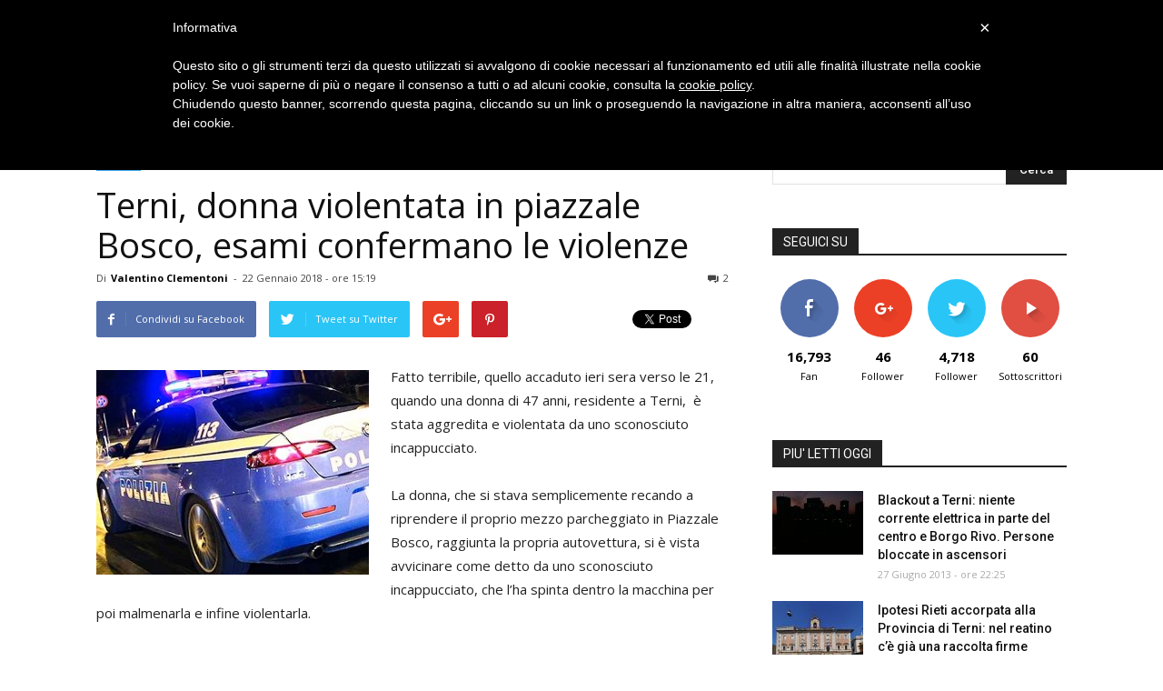

--- FILE ---
content_type: text/html; charset=UTF-8
request_url: https://ternioggi.it/terni-donna-violentata-in-piazzale-bosco-esami-confermano-le-violenze
body_size: 20169
content:
<!doctype html >
<!--[if IE 8]>    <html class="ie8" lang="en"> <![endif]-->
<!--[if IE 9]>    <html class="ie9" lang="en"> <![endif]-->
<!--[if gt IE 8]><!--> <html lang="it-IT" prefix="og: http://ogp.me/ns#"> <!--<![endif]-->
<head>
    <title>Terni, donna violentata in piazzale Bosco, esami confermano le violenze</title>
    <meta charset="UTF-8" />
    <meta name="viewport" content="width=device-width, initial-scale=1.0">
    <link rel="pingback" href="https://ternioggi.it/xmlrpc.php" />
    <!--IUB-COOKIE-SKIP-START--><script type="text/javascript">
	var _iub = _iub || [];
	_iub.csConfiguration = {
		cookiePolicyId: 601124
	};
	(function (w, d) {
		var loader = function () { var s = d.createElement("script"), tag = d.getElementsByTagName("script")[0]; s.src = "//cdn.iubenda.com/cookie_solution/iubenda_cs.js"; tag.parentNode.insertBefore(s, tag); };
		if (w.addEventListener) { w.addEventListener("load", loader, false); } else if (w.attachEvent) { w.attachEvent("onload", loader); } else { w.onload = loader; }
	})(window, document);
</script>

			<script>
				var iCallback = function() {};
				var _iub = _iub || {};

				if ( typeof _iub.csConfiguration != 'undefined' ) {
					if ( 'callback' in _iub.csConfiguration ) {
						if ( 'onConsentGiven' in _iub.csConfiguration.callback )
							iCallback = _iub.csConfiguration.callback.onConsentGiven;

						_iub.csConfiguration.callback.onConsentGiven = function() {
							iCallback();

							/* separator */
							jQuery('noscript._no_script_iub').each(function (a, b) { var el = jQuery(b); el.after(el.html()); });
						}
					}
				}
			</script><!--IUB-COOKIE-SKIP-END--><meta name='robots' content='max-image-preview:large' />
<meta property="og:image" content="https://ternioggi.it/wp-content/uploads/2016/04/polizia-volante-1.jpg" /><link rel="icon" type="image/png" href="https://ternioggi.it/wp-content/uploads/2017/09/profilo-ternioggi-300x300.png">    <script src="https://cdn.onesignal.com/sdks/OneSignalSDK.js" async></script>    <script>

      var OneSignal = OneSignal || [];

      OneSignal.push( function() {
        OneSignal.SERVICE_WORKER_UPDATER_PATH = "OneSignalSDKUpdaterWorker.js.php";
        OneSignal.SERVICE_WORKER_PATH = "OneSignalSDKWorker.js.php";
        OneSignal.SERVICE_WORKER_PARAM = { scope: '/' };

        OneSignal.setDefaultNotificationUrl("https://ternioggi.it");
        var oneSignal_options = {};

        oneSignal_options['wordpress'] = true;
oneSignal_options['appId'] = '024b6922-0535-47e8-80f3-e6308bc82f1a';
oneSignal_options['autoRegister'] = true;
oneSignal_options['welcomeNotification'] = { };
oneSignal_options['welcomeNotification']['title'] = "";
oneSignal_options['welcomeNotification']['message'] = "Ti sei iscritto alle notifiche";
oneSignal_options['subdomainName'] = "https://ternioggi.onesignal.com";
oneSignal_options['safari_web_id'] = "web.onesignal.auto.0d033746-9b8a-4e2f-a0e7-88cee0acb9dd";
oneSignal_options['promptOptions'] = { };
oneSignal_options['promptOptions']['actionMessage'] = 'Iscriviti per ricevere in tempo reale le notifiche delle notizie più importanti';
oneSignal_options['promptOptions']['exampleNotificationTitleDesktop'] = 'Ricevi le notifiche delle news più importanti';
oneSignal_options['promptOptions']['exampleNotificationMessageDesktop'] = 'Iscriviti per ricevere in tempo reale le notifiche delle notizie più importanti';
oneSignal_options['promptOptions']['exampleNotificationTitleMobile'] = 'Iscriviti per ricevere in tempo reale le notifiche delle notizie più importanti';
oneSignal_options['promptOptions']['exampleNotificationMessageMobile'] = 'Ricevi le notifiche delle news più importanti';
oneSignal_options['promptOptions']['exampleNotificationCaption'] = 'Potrai cancellarti in ogni momento';
oneSignal_options['promptOptions']['acceptButtonText'] = 'CONTINUA';
oneSignal_options['promptOptions']['cancelButtonText'] = 'NO GRAZIE';
oneSignal_options['promptOptions']['showCredit'] = false;
oneSignal_options['notifyButton'] = { };
oneSignal_options['notifyButton']['enable'] = true;
oneSignal_options['notifyButton']['position'] = 'bottom-right';
oneSignal_options['notifyButton']['theme'] = 'default';
oneSignal_options['notifyButton']['size'] = 'large';
oneSignal_options['notifyButton']['prenotify'] = true;
oneSignal_options['notifyButton']['displayPredicate'] = function() {
              return OneSignal.isPushNotificationsEnabled()
                      .then(function(isPushEnabled) {
                          return !isPushEnabled;
                      });
            };
oneSignal_options['notifyButton']['showCredit'] = false;
oneSignal_options['notifyButton']['text'] = {};
oneSignal_options['notifyButton']['text']['message.prenotify'] = 'Iscriviti per ricevere in tempo reale le notifiche delle notizie più importanti';
oneSignal_options['notifyButton']['text']['tip.state.unsubscribed'] = 'Iscriviti alle notifiche';
oneSignal_options['notifyButton']['text']['tip.state.subscribed'] = 'Ti sei iscritto alle notifiche';
oneSignal_options['notifyButton']['text']['tip.state.blocked'] = 'Il tuo browser blocca le notifiche';
oneSignal_options['notifyButton']['text']['message.action.subscribed'] = 'Grazie per l&#039;iscrizione';
oneSignal_options['notifyButton']['text']['message.action.resubscribed'] = 'Ti sei reiscritto alle notifiche';
oneSignal_options['notifyButton']['text']['message.action.unsubscribed'] = 'Ti sei cancellato, non riceverai più notifiche';
oneSignal_options['notifyButton']['text']['dialog.main.title'] = 'Gestisci notifiche';
oneSignal_options['notifyButton']['text']['dialog.main.button.subscribe'] = 'ISCRIVITI';
oneSignal_options['notifyButton']['text']['dialog.main.button.unsubscribe'] = 'CANCELLATI';
oneSignal_options['notifyButton']['text']['dialog.blocked.title'] = 'Sblocca le notifiche';
oneSignal_options['notifyButton']['text']['dialog.blocked.message'] = 'Segui queste istruzioni per consentire l&#039;iscrizione alle notifiche';

        OneSignal.init(oneSignal_options);
      });

      function documentInitOneSignal() {
        var oneSignal_elements = document.getElementsByClassName("OneSignal-prompt");

        var oneSignalLinkClickHandler = function(event) { OneSignal.push(['registerForPushNotifications']); event.preventDefault(); };        for(var i = 0; i < oneSignal_elements.length; i++)
          oneSignal_elements[i].addEventListener('click', oneSignalLinkClickHandler, false);
      }

      if (document.readyState === 'complete') {
           documentInitOneSignal();
      }
      else {
           window.addEventListener("load", function(event){
               documentInitOneSignal();
          });
      }
    </script>


<!-- This site is optimized with the Yoast SEO plugin v3.3.2 - https://yoast.com/wordpress/plugins/seo/ -->
<meta name="description" content="Fatto terribile, quello accaduto ieri sera verso le 21, quando una donna di 47 anni, residente a Terni,  è stata aggredita e violentata da uno sconosciuto"/>
<meta name="robots" content="noodp"/>
<link rel="canonical" href="https://ternioggi.it/terni-donna-violentata-in-piazzale-bosco-esami-confermano-le-violenze" />
<meta property="og:locale" content="it_IT" />
<meta property="og:type" content="article" />
<meta property="og:title" content="Terni, donna violentata in piazzale Bosco, esami confermano le violenze" />
<meta property="og:description" content="Fatto terribile, quello accaduto ieri sera verso le 21, quando una donna di 47 anni, residente a Terni,  è stata aggredita e violentata da uno sconosciuto" />
<meta property="og:url" content="https://ternioggi.it/terni-donna-violentata-in-piazzale-bosco-esami-confermano-le-violenze" />
<meta property="og:site_name" content="Terni Oggi" />
<meta property="article:publisher" content="https://www.facebook.com/pages/Terni-Oggi/344417062243612" />
<meta property="article:section" content="Cronaca" />
<meta property="article:published_time" content="2018-01-22T15:19:36+01:00" />
<meta property="og:image" content="https://ternioggi.it/wp-content/uploads/2016/04/polizia-volante-1.jpg" />
<meta property="og:image:width" content="600" />
<meta property="og:image:height" content="449" />
<meta name="twitter:card" content="summary" />
<meta name="twitter:description" content="Fatto terribile, quello accaduto ieri sera verso le 21, quando una donna di 47 anni, residente a Terni,  è stata aggredita e violentata da uno sconosciuto" />
<meta name="twitter:title" content="Terni, donna violentata in piazzale Bosco, esami confermano le violenze" />
<meta name="twitter:site" content="@Terni_Oggi" />
<meta name="twitter:image" content="https://ternioggi.it/wp-content/uploads/2016/04/polizia-volante-1.jpg" />
<meta name="twitter:creator" content="@Terni_Oggi" />
<!-- / Yoast SEO plugin. -->

<link rel='dns-prefetch' href='//ajax.googleapis.com' />
<link rel='dns-prefetch' href='//s0.wp.com' />
<link rel='dns-prefetch' href='//fonts.googleapis.com' />
<link rel='dns-prefetch' href='//s.w.org' />
<link rel="alternate" type="application/rss+xml" title="Terni Oggi &raquo; Feed" href="https://ternioggi.it/feed" />
<link rel="alternate" type="application/rss+xml" title="Terni Oggi &raquo; Feed dei commenti" href="https://ternioggi.it/comments/feed" />
<link rel="alternate" type="application/rss+xml" title="Terni Oggi &raquo; Terni, donna violentata in piazzale Bosco, esami confermano le violenze Feed dei commenti" href="https://ternioggi.it/terni-donna-violentata-in-piazzale-bosco-esami-confermano-le-violenze/feed" />
<script type="text/javascript">
window._wpemojiSettings = {"baseUrl":"https:\/\/s.w.org\/images\/core\/emoji\/13.1.0\/72x72\/","ext":".png","svgUrl":"https:\/\/s.w.org\/images\/core\/emoji\/13.1.0\/svg\/","svgExt":".svg","source":{"concatemoji":"https:\/\/ternioggi.it\/wp-includes\/js\/wp-emoji-release.min.js?ver=5.9.12"}};
/*! This file is auto-generated */
!function(e,a,t){var n,r,o,i=a.createElement("canvas"),p=i.getContext&&i.getContext("2d");function s(e,t){var a=String.fromCharCode;p.clearRect(0,0,i.width,i.height),p.fillText(a.apply(this,e),0,0);e=i.toDataURL();return p.clearRect(0,0,i.width,i.height),p.fillText(a.apply(this,t),0,0),e===i.toDataURL()}function c(e){var t=a.createElement("script");t.src=e,t.defer=t.type="text/javascript",a.getElementsByTagName("head")[0].appendChild(t)}for(o=Array("flag","emoji"),t.supports={everything:!0,everythingExceptFlag:!0},r=0;r<o.length;r++)t.supports[o[r]]=function(e){if(!p||!p.fillText)return!1;switch(p.textBaseline="top",p.font="600 32px Arial",e){case"flag":return s([127987,65039,8205,9895,65039],[127987,65039,8203,9895,65039])?!1:!s([55356,56826,55356,56819],[55356,56826,8203,55356,56819])&&!s([55356,57332,56128,56423,56128,56418,56128,56421,56128,56430,56128,56423,56128,56447],[55356,57332,8203,56128,56423,8203,56128,56418,8203,56128,56421,8203,56128,56430,8203,56128,56423,8203,56128,56447]);case"emoji":return!s([10084,65039,8205,55357,56613],[10084,65039,8203,55357,56613])}return!1}(o[r]),t.supports.everything=t.supports.everything&&t.supports[o[r]],"flag"!==o[r]&&(t.supports.everythingExceptFlag=t.supports.everythingExceptFlag&&t.supports[o[r]]);t.supports.everythingExceptFlag=t.supports.everythingExceptFlag&&!t.supports.flag,t.DOMReady=!1,t.readyCallback=function(){t.DOMReady=!0},t.supports.everything||(n=function(){t.readyCallback()},a.addEventListener?(a.addEventListener("DOMContentLoaded",n,!1),e.addEventListener("load",n,!1)):(e.attachEvent("onload",n),a.attachEvent("onreadystatechange",function(){"complete"===a.readyState&&t.readyCallback()})),(n=t.source||{}).concatemoji?c(n.concatemoji):n.wpemoji&&n.twemoji&&(c(n.twemoji),c(n.wpemoji)))}(window,document,window._wpemojiSettings);
</script>
<style type="text/css">
img.wp-smiley,
img.emoji {
	display: inline !important;
	border: none !important;
	box-shadow: none !important;
	height: 1em !important;
	width: 1em !important;
	margin: 0 0.07em !important;
	vertical-align: -0.1em !important;
	background: none !important;
	padding: 0 !important;
}
</style>
	<link rel='stylesheet' id='wp-block-library-css'  href='https://ternioggi.it/wp-includes/css/dist/block-library/style.min.css?ver=5.9.12' type='text/css' media='all' />
<style id='global-styles-inline-css' type='text/css'>
body{--wp--preset--color--black: #000000;--wp--preset--color--cyan-bluish-gray: #abb8c3;--wp--preset--color--white: #ffffff;--wp--preset--color--pale-pink: #f78da7;--wp--preset--color--vivid-red: #cf2e2e;--wp--preset--color--luminous-vivid-orange: #ff6900;--wp--preset--color--luminous-vivid-amber: #fcb900;--wp--preset--color--light-green-cyan: #7bdcb5;--wp--preset--color--vivid-green-cyan: #00d084;--wp--preset--color--pale-cyan-blue: #8ed1fc;--wp--preset--color--vivid-cyan-blue: #0693e3;--wp--preset--color--vivid-purple: #9b51e0;--wp--preset--gradient--vivid-cyan-blue-to-vivid-purple: linear-gradient(135deg,rgba(6,147,227,1) 0%,rgb(155,81,224) 100%);--wp--preset--gradient--light-green-cyan-to-vivid-green-cyan: linear-gradient(135deg,rgb(122,220,180) 0%,rgb(0,208,130) 100%);--wp--preset--gradient--luminous-vivid-amber-to-luminous-vivid-orange: linear-gradient(135deg,rgba(252,185,0,1) 0%,rgba(255,105,0,1) 100%);--wp--preset--gradient--luminous-vivid-orange-to-vivid-red: linear-gradient(135deg,rgba(255,105,0,1) 0%,rgb(207,46,46) 100%);--wp--preset--gradient--very-light-gray-to-cyan-bluish-gray: linear-gradient(135deg,rgb(238,238,238) 0%,rgb(169,184,195) 100%);--wp--preset--gradient--cool-to-warm-spectrum: linear-gradient(135deg,rgb(74,234,220) 0%,rgb(151,120,209) 20%,rgb(207,42,186) 40%,rgb(238,44,130) 60%,rgb(251,105,98) 80%,rgb(254,248,76) 100%);--wp--preset--gradient--blush-light-purple: linear-gradient(135deg,rgb(255,206,236) 0%,rgb(152,150,240) 100%);--wp--preset--gradient--blush-bordeaux: linear-gradient(135deg,rgb(254,205,165) 0%,rgb(254,45,45) 50%,rgb(107,0,62) 100%);--wp--preset--gradient--luminous-dusk: linear-gradient(135deg,rgb(255,203,112) 0%,rgb(199,81,192) 50%,rgb(65,88,208) 100%);--wp--preset--gradient--pale-ocean: linear-gradient(135deg,rgb(255,245,203) 0%,rgb(182,227,212) 50%,rgb(51,167,181) 100%);--wp--preset--gradient--electric-grass: linear-gradient(135deg,rgb(202,248,128) 0%,rgb(113,206,126) 100%);--wp--preset--gradient--midnight: linear-gradient(135deg,rgb(2,3,129) 0%,rgb(40,116,252) 100%);--wp--preset--duotone--dark-grayscale: url('#wp-duotone-dark-grayscale');--wp--preset--duotone--grayscale: url('#wp-duotone-grayscale');--wp--preset--duotone--purple-yellow: url('#wp-duotone-purple-yellow');--wp--preset--duotone--blue-red: url('#wp-duotone-blue-red');--wp--preset--duotone--midnight: url('#wp-duotone-midnight');--wp--preset--duotone--magenta-yellow: url('#wp-duotone-magenta-yellow');--wp--preset--duotone--purple-green: url('#wp-duotone-purple-green');--wp--preset--duotone--blue-orange: url('#wp-duotone-blue-orange');--wp--preset--font-size--small: 13px;--wp--preset--font-size--medium: 20px;--wp--preset--font-size--large: 36px;--wp--preset--font-size--x-large: 42px;}.has-black-color{color: var(--wp--preset--color--black) !important;}.has-cyan-bluish-gray-color{color: var(--wp--preset--color--cyan-bluish-gray) !important;}.has-white-color{color: var(--wp--preset--color--white) !important;}.has-pale-pink-color{color: var(--wp--preset--color--pale-pink) !important;}.has-vivid-red-color{color: var(--wp--preset--color--vivid-red) !important;}.has-luminous-vivid-orange-color{color: var(--wp--preset--color--luminous-vivid-orange) !important;}.has-luminous-vivid-amber-color{color: var(--wp--preset--color--luminous-vivid-amber) !important;}.has-light-green-cyan-color{color: var(--wp--preset--color--light-green-cyan) !important;}.has-vivid-green-cyan-color{color: var(--wp--preset--color--vivid-green-cyan) !important;}.has-pale-cyan-blue-color{color: var(--wp--preset--color--pale-cyan-blue) !important;}.has-vivid-cyan-blue-color{color: var(--wp--preset--color--vivid-cyan-blue) !important;}.has-vivid-purple-color{color: var(--wp--preset--color--vivid-purple) !important;}.has-black-background-color{background-color: var(--wp--preset--color--black) !important;}.has-cyan-bluish-gray-background-color{background-color: var(--wp--preset--color--cyan-bluish-gray) !important;}.has-white-background-color{background-color: var(--wp--preset--color--white) !important;}.has-pale-pink-background-color{background-color: var(--wp--preset--color--pale-pink) !important;}.has-vivid-red-background-color{background-color: var(--wp--preset--color--vivid-red) !important;}.has-luminous-vivid-orange-background-color{background-color: var(--wp--preset--color--luminous-vivid-orange) !important;}.has-luminous-vivid-amber-background-color{background-color: var(--wp--preset--color--luminous-vivid-amber) !important;}.has-light-green-cyan-background-color{background-color: var(--wp--preset--color--light-green-cyan) !important;}.has-vivid-green-cyan-background-color{background-color: var(--wp--preset--color--vivid-green-cyan) !important;}.has-pale-cyan-blue-background-color{background-color: var(--wp--preset--color--pale-cyan-blue) !important;}.has-vivid-cyan-blue-background-color{background-color: var(--wp--preset--color--vivid-cyan-blue) !important;}.has-vivid-purple-background-color{background-color: var(--wp--preset--color--vivid-purple) !important;}.has-black-border-color{border-color: var(--wp--preset--color--black) !important;}.has-cyan-bluish-gray-border-color{border-color: var(--wp--preset--color--cyan-bluish-gray) !important;}.has-white-border-color{border-color: var(--wp--preset--color--white) !important;}.has-pale-pink-border-color{border-color: var(--wp--preset--color--pale-pink) !important;}.has-vivid-red-border-color{border-color: var(--wp--preset--color--vivid-red) !important;}.has-luminous-vivid-orange-border-color{border-color: var(--wp--preset--color--luminous-vivid-orange) !important;}.has-luminous-vivid-amber-border-color{border-color: var(--wp--preset--color--luminous-vivid-amber) !important;}.has-light-green-cyan-border-color{border-color: var(--wp--preset--color--light-green-cyan) !important;}.has-vivid-green-cyan-border-color{border-color: var(--wp--preset--color--vivid-green-cyan) !important;}.has-pale-cyan-blue-border-color{border-color: var(--wp--preset--color--pale-cyan-blue) !important;}.has-vivid-cyan-blue-border-color{border-color: var(--wp--preset--color--vivid-cyan-blue) !important;}.has-vivid-purple-border-color{border-color: var(--wp--preset--color--vivid-purple) !important;}.has-vivid-cyan-blue-to-vivid-purple-gradient-background{background: var(--wp--preset--gradient--vivid-cyan-blue-to-vivid-purple) !important;}.has-light-green-cyan-to-vivid-green-cyan-gradient-background{background: var(--wp--preset--gradient--light-green-cyan-to-vivid-green-cyan) !important;}.has-luminous-vivid-amber-to-luminous-vivid-orange-gradient-background{background: var(--wp--preset--gradient--luminous-vivid-amber-to-luminous-vivid-orange) !important;}.has-luminous-vivid-orange-to-vivid-red-gradient-background{background: var(--wp--preset--gradient--luminous-vivid-orange-to-vivid-red) !important;}.has-very-light-gray-to-cyan-bluish-gray-gradient-background{background: var(--wp--preset--gradient--very-light-gray-to-cyan-bluish-gray) !important;}.has-cool-to-warm-spectrum-gradient-background{background: var(--wp--preset--gradient--cool-to-warm-spectrum) !important;}.has-blush-light-purple-gradient-background{background: var(--wp--preset--gradient--blush-light-purple) !important;}.has-blush-bordeaux-gradient-background{background: var(--wp--preset--gradient--blush-bordeaux) !important;}.has-luminous-dusk-gradient-background{background: var(--wp--preset--gradient--luminous-dusk) !important;}.has-pale-ocean-gradient-background{background: var(--wp--preset--gradient--pale-ocean) !important;}.has-electric-grass-gradient-background{background: var(--wp--preset--gradient--electric-grass) !important;}.has-midnight-gradient-background{background: var(--wp--preset--gradient--midnight) !important;}.has-small-font-size{font-size: var(--wp--preset--font-size--small) !important;}.has-medium-font-size{font-size: var(--wp--preset--font-size--medium) !important;}.has-large-font-size{font-size: var(--wp--preset--font-size--large) !important;}.has-x-large-font-size{font-size: var(--wp--preset--font-size--x-large) !important;}
</style>
<link rel='stylesheet' id='td_live_css_frontend-css'  href='https://ternioggi.it/wp-content/plugins/td-composer/css-live/assets/css/td_live_css_frontend.css?ver=5.9.12' type='text/css' media='all' />
<link rel='stylesheet' id='google-fonts-style-css'  href='https://fonts.googleapis.com/css?family=Open+Sans%3A300italic%2C400%2C400italic%2C600%2C600italic%2C700%7CRoboto%3A300%2C400%2C400italic%2C500%2C500italic%2C700%2C900&#038;ver=8.0' type='text/css' media='all' />
<link rel="https://api.w.org/" href="https://ternioggi.it/wp-json/" /><link rel="alternate" type="application/json" href="https://ternioggi.it/wp-json/wp/v2/posts/65681" /><link rel="EditURI" type="application/rsd+xml" title="RSD" href="https://ternioggi.it/xmlrpc.php?rsd" />
<link rel="wlwmanifest" type="application/wlwmanifest+xml" href="https://ternioggi.it/wp-includes/wlwmanifest.xml" /> 
<meta name="generator" content="WordPress 5.9.12" />
<link rel='shortlink' href='https://ternioggi.it/?p=65681' />
<link rel="alternate" type="application/json+oembed" href="https://ternioggi.it/wp-json/oembed/1.0/embed?url=https%3A%2F%2Fternioggi.it%2Fterni-donna-violentata-in-piazzale-bosco-esami-confermano-le-violenze" />
<link rel="alternate" type="text/xml+oembed" href="https://ternioggi.it/wp-json/oembed/1.0/embed?url=https%3A%2F%2Fternioggi.it%2Fterni-donna-violentata-in-piazzale-bosco-esami-confermano-le-violenze&#038;format=xml" />
<!--[if IE 9]> <script>var _gambitParallaxIE9 = true;</script> <![endif]-->        <style type="text/css" media="screen">
          div.printfriendly {
            margin: 2px 2px 2px 2px;
          }
          div.printfriendly a, div.printfriendly a:link, div.printfriendly a:visited {
            text-decoration: none;
            font-size: 16px;
            color: #55750C;
            vertical-align: bottom;
            border: none;
          }

          .printfriendly a:hover {
            cursor: pointer;
          }

          .printfriendly a img  {
            border: none;
            padding:0;
            margin-right: 6px;
            display:inline-block;
            box-shadow: none;
            -webkit-box-shadow: none;
            -moz-box-shadow: none;
          }
          .printfriendly a span{
            vertical-align: bottom;
          }
          .pf-alignleft {
            float: left;
          }
          .pf-alignright {
            float: right;
          }
          div.pf-aligncenter {
            display: block;
            margin-left: auto;
            margin-right: auto;
            text-align: center;
          }
        </style>
        <style type="text/css" media="print">
          .printfriendly {
            display: none;
          }
        </style>
<!-- Facebook Pixel Code -->
<script>
!function(f,b,e,v,n,t,s){if(f.fbq)return;n=f.fbq=function(){n.callMethod?
n.callMethod.apply(n,arguments):n.queue.push(arguments)};if(!f._fbq)f._fbq=n;
n.push=n;n.loaded=!0;n.version='2.0';n.queue=[];t=b.createElement(e);t.async=!0;
t.src=v;s=b.getElementsByTagName(e)[0];s.parentNode.insertBefore(t,s)}(window,
document,'script','https://connect.facebook.net/en_US/fbevents.js');

fbq('init', '769538399762165');
fbq('track', "PageView");</script>
<noscript><img height="1" width="1" style="display:none"
src="https://www.facebook.com/tr?id=769538399762165&ev=PageView&noscript=1"
/></noscript>
<!-- End Facebook Pixel Code -->	<style id="tdw-css-placeholder"></style>			<script>
				window.tdwGlobal = {"adminUrl":"https:\/\/ternioggi.it\/wp-admin\/","wpRestNonce":"cf1a960baf","wpRestUrl":"https:\/\/ternioggi.it\/wp-json\/","permalinkStructure":"\/%postname%"};
			</script>
			<!--[if lt IE 9]><script src="https://html5shim.googlecode.com/svn/trunk/html5.js"></script><![endif]-->
    <meta name="generator" content="Powered by Visual Composer - drag and drop page builder for WordPress."/>
<!--[if lte IE 9]><link rel="stylesheet" type="text/css" href="https://ternioggi.it/wp-content/plugins/js_composer/assets/css/vc_lte_ie9.min.css" media="screen"><![endif]--><link rel="amphtml" href="https://ternioggi.it/terni-donna-violentata-in-piazzale-bosco-esami-confermano-le-violenze/amp" />
<!-- JS generated by theme -->

<script>
    
    

	    var tdBlocksArray = []; //here we store all the items for the current page

	    //td_block class - each ajax block uses a object of this class for requests
	    function tdBlock() {
		    this.id = '';
		    this.block_type = 1; //block type id (1-234 etc)
		    this.atts = '';
		    this.td_column_number = '';
		    this.td_current_page = 1; //
		    this.post_count = 0; //from wp
		    this.found_posts = 0; //from wp
		    this.max_num_pages = 0; //from wp
		    this.td_filter_value = ''; //current live filter value
		    this.is_ajax_running = false;
		    this.td_user_action = ''; // load more or infinite loader (used by the animation)
		    this.header_color = '';
		    this.ajax_pagination_infinite_stop = ''; //show load more at page x
	    }


        // td_js_generator - mini detector
        (function(){
            var htmlTag = document.getElementsByTagName("html")[0];

            if ( navigator.userAgent.indexOf("MSIE 10.0") > -1 ) {
                htmlTag.className += ' ie10';
            }

            if ( !!navigator.userAgent.match(/Trident.*rv\:11\./) ) {
                htmlTag.className += ' ie11';
            }

            if ( /(iPad|iPhone|iPod)/g.test(navigator.userAgent) ) {
                htmlTag.className += ' td-md-is-ios';
            }

            var user_agent = navigator.userAgent.toLowerCase();
            if ( user_agent.indexOf("android") > -1 ) {
                htmlTag.className += ' td-md-is-android';
            }

            if ( -1 !== navigator.userAgent.indexOf('Mac OS X')  ) {
                htmlTag.className += ' td-md-is-os-x';
            }

            if ( /chrom(e|ium)/.test(navigator.userAgent.toLowerCase()) ) {
               htmlTag.className += ' td-md-is-chrome';
            }

            if ( -1 !== navigator.userAgent.indexOf('Firefox') ) {
                htmlTag.className += ' td-md-is-firefox';
            }

            if ( -1 !== navigator.userAgent.indexOf('Safari') && -1 === navigator.userAgent.indexOf('Chrome') ) {
                htmlTag.className += ' td-md-is-safari';
            }

            if( -1 !== navigator.userAgent.indexOf('IEMobile') ){
                htmlTag.className += ' td-md-is-iemobile';
            }

        })();




        var tdLocalCache = {};

        ( function () {
            "use strict";

            tdLocalCache = {
                data: {},
                remove: function (resource_id) {
                    delete tdLocalCache.data[resource_id];
                },
                exist: function (resource_id) {
                    return tdLocalCache.data.hasOwnProperty(resource_id) && tdLocalCache.data[resource_id] !== null;
                },
                get: function (resource_id) {
                    return tdLocalCache.data[resource_id];
                },
                set: function (resource_id, cachedData) {
                    tdLocalCache.remove(resource_id);
                    tdLocalCache.data[resource_id] = cachedData;
                }
            };
        })();

    
    
var td_viewport_interval_list=[{"limitBottom":767,"sidebarWidth":228},{"limitBottom":1018,"sidebarWidth":300},{"limitBottom":1140,"sidebarWidth":324}];
var td_animation_stack_effect="type0";
var tds_animation_stack=true;
var td_animation_stack_specific_selectors=".entry-thumb, img";
var td_animation_stack_general_selectors=".td-animation-stack img, .td-animation-stack .entry-thumb, .post img";
var tds_general_modal_image="yes";
var td_ajax_url="https:\/\/ternioggi.it\/wp-admin\/admin-ajax.php?td_theme_name=Newspaper&v=8.0";
var td_get_template_directory_uri="https:\/\/ternioggi.it\/wp-content\/themes\/Newspaper";
var tds_snap_menu="";
var tds_logo_on_sticky="";
var tds_header_style="";
var td_please_wait="Attendi...";
var td_email_user_pass_incorrect="Utente o Password errati!";
var td_email_user_incorrect="Email o Username errati!";
var td_email_incorrect="Email non corretta!";
var tds_more_articles_on_post_enable="";
var tds_more_articles_on_post_time_to_wait="3";
var tds_more_articles_on_post_pages_distance_from_top=0;
var tds_theme_color_site_wide="#4db2ec";
var tds_smart_sidebar="";
var tdThemeName="Newspaper";
var td_magnific_popup_translation_tPrev="Precedente (Freccia Sinistra)";
var td_magnific_popup_translation_tNext="Successivo (Freccia Destra)";
var td_magnific_popup_translation_tCounter="%curr% di %total%";
var td_magnific_popup_translation_ajax_tError="Non \u00e8 stato possibile caricare il contenuto da %url%";
var td_magnific_popup_translation_image_tError="Non \u00e8 stato possibile caricare l'immagine da #%curr%";
var td_ad_background_click_link="";
var td_ad_background_click_target="";
</script>

<style>body {visibility:hidden;}</style><script type="text/javascript">
	var _iub = _iub || [];
	_iub.csConfiguration = {
		cookiePolicyId: 601124
	};
	(function (w, d) {
		var loader = function () { var s = d.createElement("script"), tag = d.getElementsByTagName("script")[0]; s.src = "//cdn.iubenda.com/cookie_solution/iubenda_cs.js"; tag.parentNode.insertBefore(s, tag); };
		if (w.addEventListener) { w.addEventListener("load", loader, false); } else if (w.attachEvent) { w.attachEvent("onload", loader); } else { w.onload = loader; }
	})(window, document);
</script>


<script type="text/javascript">

  var _gaq = _gaq || [];
  _gaq.push(['_setAccount', 'UA-18994601-2']);
  _gaq.push (['_gat._anonymizeIp']);
  _gaq.push(['_trackPageview']);

  (function() {
    var ga = document.createElement('script'); ga.type = 'text/javascript'; ga.async = true;
    ga.src = ('https:' == document.location.protocol ? 'https://ssl' : 'http://www') + '.google-analytics.com/ga.js';
    var s = document.getElementsByTagName('script')[0]; s.parentNode.insertBefore(ga, s);
  })();

</script>



<script async src="//pagead2.googlesyndication.com/pagead/js/adsbygoogle.js"></script>
<script>
  (adsbygoogle = window.adsbygoogle || []).push({
    google_ad_client: "ca-pub-2521684809666280",
    enable_page_level_ads: true
  });
</script><noscript><style type="text/css"> .wpb_animate_when_almost_visible { opacity: 1; }</style></noscript></head>

<body class="post-template-default single single-post postid-65681 single-format-standard terni-donna-violentata-in-piazzale-bosco-esami-confermano-le-violenze global-block-template-1 single_template_1 wpb-js-composer js-comp-ver-5.1.1 vc_responsive td-animation-stack-type0 td-full-layout" itemscope="itemscope" itemtype="https://schema.org/WebPage">

        <div class="td-scroll-up"><i class="td-icon-menu-up"></i></div>
    
    <div class="td-menu-background"></div>
<div id="td-mobile-nav">
    <div class="td-mobile-container">
        <!-- mobile menu top section -->
        <div class="td-menu-socials-wrap">
            <!-- socials -->
            <div class="td-menu-socials">
                
        <span class="td-social-icon-wrap">
            <a target="_blank" href="pages/Terni-Oggi/344417062243612" title="Facebook">
                <i class="td-icon-font td-icon-facebook"></i>
            </a>
        </span>
        <span class="td-social-icon-wrap">
            <a target="_blank" href="+TernioggiIt" title="Google+">
                <i class="td-icon-font td-icon-googleplus"></i>
            </a>
        </span>
        <span class="td-social-icon-wrap">
            <a target="_blank" href="https://ternioggi.it//feed/rss" title="RSS">
                <i class="td-icon-font td-icon-rss"></i>
            </a>
        </span>
        <span class="td-social-icon-wrap">
            <a target="_blank" href="Terni_Oggi" title="Twitter">
                <i class="td-icon-font td-icon-twitter"></i>
            </a>
        </span>
        <span class="td-social-icon-wrap">
            <a target="_blank" href="TerniOggiIT" title="Youtube">
                <i class="td-icon-font td-icon-youtube"></i>
            </a>
        </span>            </div>
            <!-- close button -->
            <div class="td-mobile-close">
                <a href="#"><i class="td-icon-close-mobile"></i></a>
            </div>
        </div>

        <!-- login section -->
        
        <!-- menu section -->
        <div class="td-mobile-content">
            <ul class=""><li class="menu-item-first"><a href="https://ternioggi.it/wp-admin/nav-menus.php">Click here - to use the wp menu builder</a></li></ul>        </div>
    </div>

    <!-- register/login section -->
    </div>    <div class="td-search-background"></div>
<div class="td-search-wrap-mob">
	<div class="td-drop-down-search" aria-labelledby="td-header-search-button">
		<form method="get" class="td-search-form" action="https://ternioggi.it/">
			<!-- close button -->
			<div class="td-search-close">
				<a href="#"><i class="td-icon-close-mobile"></i></a>
			</div>
			<div role="search" class="td-search-input">
				<span>Cerca</span>
				<input id="td-header-search-mob" type="text" value="" name="s" autocomplete="off" />
			</div>
		</form>
		<div id="td-aj-search-mob"></div>
	</div>
</div>    
    
    <div id="td-outer-wrap" class="td-theme-wrap">
    
        <!--
Header style 1
-->
<div class="td-header-wrap td-header-style-1">

    <div class="td-header-top-menu-full td-container-wrap ">
        <div class="td-container td-header-row td-header-top-menu">
            <!-- LOGIN MODAL -->
        </div>
    </div>

    <div class="td-banner-wrap-full td-logo-wrap-full td-container-wrap ">
        <div class="td-container td-header-row td-header-header">
            <div class="td-header-sp-logo">
                        <a class="td-main-logo" href="https://ternioggi.it/">
            <img class="td-retina-data" data-retina="https://ternioggi.it/wp-content/uploads/2017/09/logo-ternioggi.png" src="https://ternioggi.it/wp-content/uploads/2017/09/logo-ternioggi.png" alt="Terni Oggi"/>
            <span class="td-visual-hidden">Terni Oggi</span>
        </a>
                </div>
            <div class="td-header-sp-recs">
                <div class="td-header-rec-wrap">
    
 <!-- A generated by theme --> 

<script async src="//pagead2.googlesyndication.com/pagead/js/adsbygoogle.js"></script><div class="td-g-rec td-g-rec-id-header  ">
<script type="text/javascript">
var td_screen_width = window.innerWidth;

                    if ( td_screen_width >= 1140 ) {
                        /* large monitors */
                        document.write('<ins class="adsbygoogle" style="display:inline-block;width:728px;height:90px" data-ad-client="ca-pub-2513583635864315" data-ad-slot="5563403203"></ins>');
                        (adsbygoogle = window.adsbygoogle || []).push({});
                    }
            
	                    if ( td_screen_width >= 1019  && td_screen_width < 1140 ) {
	                        /* landscape tablets */
                        document.write('<ins class="adsbygoogle" style="display:inline-block;width:468px;height:60px" data-ad-client="ca-pub-2513583635864315" data-ad-slot="5563403203"></ins>');
	                        (adsbygoogle = window.adsbygoogle || []).push({});
	                    }
	                
                    if ( td_screen_width >= 768  && td_screen_width < 1019 ) {
                        /* portrait tablets */
                        document.write('<ins class="adsbygoogle" style="display:inline-block;width:468px;height:60px" data-ad-client="ca-pub-2513583635864315" data-ad-slot="5563403203"></ins>');
                        (adsbygoogle = window.adsbygoogle || []).push({});
                    }
                
                    if ( td_screen_width < 768 ) {
                        /* Phones */
                        document.write('<ins class="adsbygoogle" style="display:inline-block;width:320px;height:50px" data-ad-client="ca-pub-2513583635864315" data-ad-slot="5563403203"></ins>');
                        (adsbygoogle = window.adsbygoogle || []).push({});
                    }
                </script>
</div>

 <!-- end A --> 


</div>            </div>
        </div>
    </div>

    <div class="td-header-menu-wrap-full td-container-wrap ">
        <div class="td-header-menu-wrap td-header-gradient">
            <div class="td-container td-header-row td-header-main-menu">
                <div id="td-header-menu" role="navigation">
    <div id="td-top-mobile-toggle"><a href="#"><i class="td-icon-font td-icon-mobile"></i></a></div>
    <div class="td-main-menu-logo td-logo-in-header">
        		<a class="td-mobile-logo td-sticky-disable" href="https://ternioggi.it/">
			<img class="td-retina-data" data-retina="https://ternioggi.it/wp-content/uploads/2017/09/logo-ternioggi.png" src="https://ternioggi.it/wp-content/uploads/2017/09/logo-ternioggi.png" alt="Terni Oggi"/>
		</a>
			<a class="td-header-logo td-sticky-disable" href="https://ternioggi.it/">
			<img class="td-retina-data" data-retina="https://ternioggi.it/wp-content/uploads/2017/09/logo-ternioggi.png" src="https://ternioggi.it/wp-content/uploads/2017/09/logo-ternioggi.png" alt="Terni Oggi"/>
		</a>
	    </div>
    <ul class="sf-menu"><li class="menu-item-first"><a href="https://ternioggi.it/wp-admin/nav-menus.php?action=locations">Click here - to select or create a menu</a></li></ul></div>


<div class="td-search-wrapper">
    <div id="td-top-search">
        <!-- Search -->
        <div class="header-search-wrap">
            <div class="dropdown header-search">
                <a id="td-header-search-button" href="#" role="button" class="dropdown-toggle " data-toggle="dropdown"><i class="td-icon-search"></i></a>
                <a id="td-header-search-button-mob" href="#" role="button" class="dropdown-toggle " data-toggle="dropdown"><i class="td-icon-search"></i></a>
            </div>
        </div>
    </div>
</div>

<div class="header-search-wrap">
	<div class="dropdown header-search">
		<div class="td-drop-down-search" aria-labelledby="td-header-search-button">
			<form method="get" class="td-search-form" action="https://ternioggi.it/">
				<div role="search" class="td-head-form-search-wrap">
					<input id="td-header-search" type="text" value="" name="s" autocomplete="off" /><input class="wpb_button wpb_btn-inverse btn" type="submit" id="td-header-search-top" value="Cerca" />
				</div>
			</form>
			<div id="td-aj-search"></div>
		</div>
	</div>
</div>            </div>
        </div>
    </div>

</div><div class="td-main-content-wrap td-container-wrap">

    <div class="td-container td-post-template-1 ">
        <div class="td-crumb-container"></div>
        <div class="td-pb-row">
                                    <div class="td-pb-span8 td-main-content" role="main">
                            <div class="td-ss-main-content">
                                

    <article id="post-65681" class="post-65681 post type-post status-publish format-standard has-post-thumbnail hentry category-cronaca" itemscope itemtype="https://schema.org/Article">
        <div class="td-post-header">

            <ul class="td-category"><li class="entry-category"><a  style="background-color:#3baaf7; color:#fff; border-color:#3baaf7;" href="https://ternioggi.it/category/cronaca">Cronaca</a></li></ul>
            <header class="td-post-title">
                <h1 class="entry-title">Terni, donna violentata in piazzale Bosco, esami confermano le violenze</h1>

                

                <div class="td-module-meta-info">
                    <div class="td-post-author-name"><div class="td-author-by">Di</div> <a href="https://ternioggi.it/author/valentino">Valentino Clementoni</a><div class="td-author-line"> - </div> </div>                    <span class="td-post-date"><time class="entry-date updated td-module-date" datetime="2018-01-22T15:19:36+00:00" >22 Gennaio 2018 - ore 15:19</time></span>                    <div class="td-post-comments"><a href="https://ternioggi.it/terni-donna-violentata-in-piazzale-bosco-esami-confermano-le-violenze#comments"><i class="td-icon-comments"></i>2</a></div>                                    </div>

            </header>


        </div>

        <div class="td-post-sharing td-post-sharing-top td-with-like">
				<div class="td-default-sharing">
		            <a class="td-social-sharing-buttons td-social-facebook" href="https://www.facebook.com/sharer.php?u=https%3A%2F%2Fternioggi.it%2Fterni-donna-violentata-in-piazzale-bosco-esami-confermano-le-violenze" onclick="window.open(this.href, 'mywin','left=50,top=50,width=600,height=350,toolbar=0'); return false;"><i class="td-icon-facebook"></i><div class="td-social-but-text">Condividi su Facebook</div></a>
		            <a class="td-social-sharing-buttons td-social-twitter" href="https://twitter.com/intent/tweet?text=Terni%2C+donna+violentata+in+piazzale+Bosco%2C+esami+confermano+le+violenze&url=https%3A%2F%2Fternioggi.it%2Fterni-donna-violentata-in-piazzale-bosco-esami-confermano-le-violenze&via=Terni+Oggi"  ><i class="td-icon-twitter"></i><div class="td-social-but-text">Tweet su Twitter</div></a>
		            <a class="td-social-sharing-buttons td-social-google" href="https://plus.google.com/share?url=https://ternioggi.it/terni-donna-violentata-in-piazzale-bosco-esami-confermano-le-violenze" onclick="window.open(this.href, 'mywin','left=50,top=50,width=600,height=350,toolbar=0'); return false;"><i class="td-icon-googleplus"></i></a>
		            <a class="td-social-sharing-buttons td-social-pinterest" href="https://pinterest.com/pin/create/button/?url=https://ternioggi.it/terni-donna-violentata-in-piazzale-bosco-esami-confermano-le-violenze&amp;media=https://ternioggi.it/wp-content/uploads/2016/04/polizia-volante-1.jpg&description=Terni%2C+donna+violentata+in+piazzale+Bosco%2C+esami+confermano+le+violenze" onclick="window.open(this.href, 'mywin','left=50,top=50,width=600,height=350,toolbar=0'); return false;"><i class="td-icon-pinterest"></i></a>
		            <a class="td-social-sharing-buttons td-social-whatsapp" href="whatsapp://send?text=Terni%2C+donna+violentata+in+piazzale+Bosco%2C+esami+confermano+le+violenze%20-%20https%3A%2F%2Fternioggi.it%2Fterni-donna-violentata-in-piazzale-bosco-esami-confermano-le-violenze" ><i class="td-icon-whatsapp"></i></a>
	            </div><div class="td-classic-sharing"><ul><li class="td-classic-facebook"><iframe frameBorder="0" src="https://www.facebook.com/plugins/like.php?href=https://ternioggi.it/terni-donna-violentata-in-piazzale-bosco-esami-confermano-le-violenze&amp;layout=button_count&amp;show_faces=false&amp;width=105&amp;action=like&amp;colorscheme=light&amp;height=21" style="border:none; overflow:hidden; width:105px; height:21px; background-color:transparent;"></iframe></li><li class="td-classic-twitter"><a href="https://twitter.com/share" class="twitter-share-button" data-url="https://ternioggi.it/terni-donna-violentata-in-piazzale-bosco-esami-confermano-le-violenze" data-text="Terni, donna violentata in piazzale Bosco, esami confermano le violenze" data-via="" data-lang="en">tweet</a> <script>!function(d,s,id){var js,fjs=d.getElementsByTagName(s)[0];if(!d.getElementById(id)){js=d.createElement(s);js.id=id;js.src="//platform.twitter.com/widgets.js";fjs.parentNode.insertBefore(js,fjs);}}(document,"script","twitter-wjs");</script></li></ul></div></div>

        <div class="td-post-content">
            <div class="td-featured-image-rec">

                        </div>

            <p>Fatto terribile,<a href="https://ternioggi.it/wp-content/uploads/2016/04/polizia-volante-1.jpg"><img class="alignleft size-medium wp-image-55688" src="https://ternioggi.it/wp-content/uploads/2016/04/polizia-volante-1-300x225.jpg" alt="" width="300" height="225" srcset="https://ternioggi.it/wp-content/uploads/2016/04/polizia-volante-1-300x225.jpg 300w, https://ternioggi.it/wp-content/uploads/2016/04/polizia-volante-1-80x60.jpg 80w, https://ternioggi.it/wp-content/uploads/2016/04/polizia-volante-1-265x198.jpg 265w, https://ternioggi.it/wp-content/uploads/2016/04/polizia-volante-1-561x420.jpg 561w, https://ternioggi.it/wp-content/uploads/2016/04/polizia-volante-1.jpg 600w" sizes="(max-width: 300px) 100vw, 300px" /></a> quello accaduto ieri sera verso le 21, quando una donna di 47 anni, residente a Terni,  è stata aggredita e violentata da uno sconosciuto incappucciato.</p>
<p>La donna, che si stava semplicemente recando a riprendere il proprio mezzo parcheggiato in Piazzale Bosco, raggiunta la propria autovettura, si è vista avvicinare come detto da uno sconosciuto incappucciato, che l&#8217;ha spinta dentro la macchina per poi malmenarla e infine violentarla.</p>
<p>E&#8217; stata poi la stessa donna ad avvisare immediatamente il 118. Dopo essere stata soccorsa sul posto è stata trasportarla al pronto soccorso dell&#8217;ospedale Santa Maria di Terni, dove sono state svolte tutte le cure e gli esami del caso.</p>
<p>Esami che sono già in mano alle forze dell&#8217;ordine, che da subito dopo l&#8217;accaduto sono alla ricerca dello criminale, definito dalla donna stessa come un giovane dalla carnagione olivastra.</p>
<p>Attualmente la donna è stata dimessa, dopo che i sopraccitati esami, hanno confermato le violenze subite dalla donna, mentre del caso si stanno occupando i membri della squadra mobile, della volante, e della scientifica della polizia di stato.</p>
<div class="printfriendly pf-alignright"><a href="http://www.printfriendly.com/print?headerImageUrl=&amp;headerTagline=&amp;pfCustomCSS=&amp;imageDisplayStyle=right&amp;disableClickToDel=0&amp;disablePDF=0&amp;disablePrint=0&amp;disableEmail=0&amp;hideImages=0&amp;url=https%3A%2F%2Fternioggi.it%2Fterni-donna-violentata-in-piazzale-bosco-esami-confermano-le-violenze&amp;source=wp" rel="nofollow"  class="noslimstat"><span class="printfriendly-text2">Stampa</span></a></div>
 <!-- A generated by theme --> 

<script async src="//pagead2.googlesyndication.com/pagead/js/adsbygoogle.js"></script><div class="td-g-rec td-g-rec-id-content_bottom  ">
<script type="text/javascript">
var td_screen_width = window.innerWidth;

                    if ( td_screen_width >= 1140 ) {
                        /* large monitors */
                        document.write('<ins class="adsbygoogle" style="display:inline-block;width:468px;height:60px" data-ad-client="ca-pub-2513583635864315" data-ad-slot="5563403203"></ins>');
                        (adsbygoogle = window.adsbygoogle || []).push({});
                    }
            
	                    if ( td_screen_width >= 1019  && td_screen_width < 1140 ) {
	                        /* landscape tablets */
                        document.write('<ins class="adsbygoogle" style="display:inline-block;width:468px;height:60px" data-ad-client="ca-pub-2513583635864315" data-ad-slot="5563403203"></ins>');
	                        (adsbygoogle = window.adsbygoogle || []).push({});
	                    }
	                
                    if ( td_screen_width >= 768  && td_screen_width < 1019 ) {
                        /* portrait tablets */
                        document.write('<ins class="adsbygoogle" style="display:inline-block;width:468px;height:60px" data-ad-client="ca-pub-2513583635864315" data-ad-slot="5563403203"></ins>');
                        (adsbygoogle = window.adsbygoogle || []).push({});
                    }
                
                    if ( td_screen_width < 768 ) {
                        /* Phones */
                        document.write('<ins class="adsbygoogle" style="display:inline-block;width:300px;height:250px" data-ad-client="ca-pub-2513583635864315" data-ad-slot="5563403203"></ins>');
                        (adsbygoogle = window.adsbygoogle || []).push({});
                    }
                </script>
</div>

 <!-- end A --> 

        </div>


        <footer>
                        
            <div class="td-post-source-tags">
                                            </div>

            <div class="td-post-sharing td-post-sharing-bottom td-with-like"><span class="td-post-share-title">CONDIVIDI</span>
            <div class="td-default-sharing">
	            <a class="td-social-sharing-buttons td-social-facebook" href="https://www.facebook.com/sharer.php?u=https%3A%2F%2Fternioggi.it%2Fterni-donna-violentata-in-piazzale-bosco-esami-confermano-le-violenze" onclick="window.open(this.href, 'mywin','left=50,top=50,width=600,height=350,toolbar=0'); return false;"><i class="td-icon-facebook"></i><div class="td-social-but-text">Facebook</div></a>
	            <a class="td-social-sharing-buttons td-social-twitter" href="https://twitter.com/intent/tweet?text=Terni%2C+donna+violentata+in+piazzale+Bosco%2C+esami+confermano+le+violenze&url=https%3A%2F%2Fternioggi.it%2Fterni-donna-violentata-in-piazzale-bosco-esami-confermano-le-violenze&via=Terni+Oggi"><i class="td-icon-twitter"></i><div class="td-social-but-text">Twitter</div></a>
	            <a class="td-social-sharing-buttons td-social-google" href="https://plus.google.com/share?url=https://ternioggi.it/terni-donna-violentata-in-piazzale-bosco-esami-confermano-le-violenze" onclick="window.open(this.href, 'mywin','left=50,top=50,width=600,height=350,toolbar=0'); return false;"><i class="td-icon-googleplus"></i></a>
	            <a class="td-social-sharing-buttons td-social-pinterest" href="https://pinterest.com/pin/create/button/?url=https://ternioggi.it/terni-donna-violentata-in-piazzale-bosco-esami-confermano-le-violenze&amp;media=https://ternioggi.it/wp-content/uploads/2016/04/polizia-volante-1.jpg&description=Terni%2C+donna+violentata+in+piazzale+Bosco%2C+esami+confermano+le+violenze" onclick="window.open(this.href, 'mywin','left=50,top=50,width=600,height=350,toolbar=0'); return false;"><i class="td-icon-pinterest"></i></a>
	            <a class="td-social-sharing-buttons td-social-whatsapp" href="whatsapp://send?text=Terni%2C+donna+violentata+in+piazzale+Bosco%2C+esami+confermano+le+violenze%20-%20https%3A%2F%2Fternioggi.it%2Fterni-donna-violentata-in-piazzale-bosco-esami-confermano-le-violenze" ><i class="td-icon-whatsapp"></i></a>
            </div><div class="td-classic-sharing"><ul><li class="td-classic-facebook"><iframe frameBorder="0" src="https://www.facebook.com/plugins/like.php?href=https://ternioggi.it/terni-donna-violentata-in-piazzale-bosco-esami-confermano-le-violenze&amp;layout=button_count&amp;show_faces=false&amp;width=105&amp;action=like&amp;colorscheme=light&amp;height=21" style="border:none; overflow:hidden; width:105px; height:21px; background-color:transparent;"></iframe></li><li class="td-classic-twitter"><a href="https://twitter.com/share" class="twitter-share-button" data-url="https://ternioggi.it/terni-donna-violentata-in-piazzale-bosco-esami-confermano-le-violenze" data-text="Terni, donna violentata in piazzale Bosco, esami confermano le violenze" data-via="" data-lang="en">tweet</a> <script>!function(d,s,id){var js,fjs=d.getElementsByTagName(s)[0];if(!d.getElementById(id)){js=d.createElement(s);js.id=id;js.src="//platform.twitter.com/widgets.js";fjs.parentNode.insertBefore(js,fjs);}}(document,"script","twitter-wjs");</script></li></ul></div></div>                        <div class="td-author-name vcard author" style="display: none"><span class="fn"><a href="https://ternioggi.it/author/valentino">Valentino Clementoni</a></span></div>	        <span style="display: none;" itemprop="author" itemscope itemtype="https://schema.org/Person"><meta itemprop="name" content="Valentino Clementoni"></span><meta itemprop="datePublished" content="2018-01-22T15:19:36+00:00"><meta itemprop="dateModified" content="2018-01-22T15:19:36+01:00"><meta itemscope itemprop="mainEntityOfPage" itemType="https://schema.org/WebPage" itemid="https://ternioggi.it/terni-donna-violentata-in-piazzale-bosco-esami-confermano-le-violenze"/><span style="display: none;" itemprop="publisher" itemscope itemtype="https://schema.org/Organization"><span style="display: none;" itemprop="logo" itemscope itemtype="https://schema.org/ImageObject"><meta itemprop="url" content="https://ternioggi.it/wp-content/uploads/2017/09/logo-ternioggi.png"></span><meta itemprop="name" content="Terni Oggi"></span><meta itemprop="headline " content="Terni, donna violentata in piazzale Bosco, esami confermano le violenze"><span style="display: none;" itemprop="image" itemscope itemtype="https://schema.org/ImageObject"><meta itemprop="url" content="https://ternioggi.it/wp-content/uploads/2016/04/polizia-volante-1.jpg"><meta itemprop="width" content="600"><meta itemprop="height" content="449"></span>        </footer>

    </article> <!-- /.post -->

    <div class="td_block_wrap td_block_related_posts td_uid_4_696edb45b7d13_rand td_with_ajax_pagination td-pb-border-top td_block_template_1"  data-td-block-uid="td_uid_4_696edb45b7d13" ><script>var block_td_uid_4_696edb45b7d13 = new tdBlock();
block_td_uid_4_696edb45b7d13.id = "td_uid_4_696edb45b7d13";
block_td_uid_4_696edb45b7d13.atts = '{"limit":3,"sort":"","post_ids":"","tag_slug":"","autors_id":"","installed_post_types":"","category_id":"","category_ids":"","custom_title":"","custom_url":"","show_child_cat":"","sub_cat_ajax":"","ajax_pagination":"next_prev","header_color":"","header_text_color":"","ajax_pagination_infinite_stop":"","td_column_number":3,"td_ajax_preloading":"","td_ajax_filter_type":"td_custom_related","td_ajax_filter_ids":"","td_filter_default_txt":"Tutto","color_preset":"","border_top":"","class":"td_uid_4_696edb45b7d13_rand","el_class":"","offset":"","css":"","tdc_css":"","tdc_css_class":"td_uid_4_696edb45b7d13_rand","live_filter":"cur_post_same_categories","live_filter_cur_post_id":65681,"live_filter_cur_post_author":"29","block_template_id":""}';
block_td_uid_4_696edb45b7d13.td_column_number = "3";
block_td_uid_4_696edb45b7d13.block_type = "td_block_related_posts";
block_td_uid_4_696edb45b7d13.post_count = "3";
block_td_uid_4_696edb45b7d13.found_posts = "6431";
block_td_uid_4_696edb45b7d13.header_color = "";
block_td_uid_4_696edb45b7d13.ajax_pagination_infinite_stop = "";
block_td_uid_4_696edb45b7d13.max_num_pages = "2144";
tdBlocksArray.push(block_td_uid_4_696edb45b7d13);
</script><h4 class="td-related-title td-block-title"><a id="td_uid_5_696edb45c3ec1" class="td-related-left td-cur-simple-item" data-td_filter_value="" data-td_block_id="td_uid_4_696edb45b7d13" href="#">ALTRI ARTICOLI</a><a id="td_uid_6_696edb45c3ec7" class="td-related-right" data-td_filter_value="td_related_more_from_author" data-td_block_id="td_uid_4_696edb45b7d13" href="#">Di più dello stesso autore</a></h4><div id=td_uid_4_696edb45b7d13 class="td_block_inner">

	<div class="td-related-row">

	<div class="td-related-span4">

        <div class="td_module_related_posts td-animation-stack td_mod_related_posts">
            <div class="td-module-image">
                <div class="td-module-thumb"><a href="https://ternioggi.it/terni-al-cesi-casagrande-il-seminario-ugci-terni-per-gli-studenti-sui-70-anni-dallentrata-in-vigore-della-costituzione-italiana" rel="bookmark" title="Terni, Al Cesi Casagrande il seminario UGCI Terni per gli studenti sui 70 anni dall&#8217;entrata in vigore della Costituzione italiana"><img width="218" height="150" class="entry-thumb" src="https://ternioggi.it/wp-content/uploads/2016/10/istituto-cesi-casagrande-terni-218x150.jpg" srcset="https://ternioggi.it/wp-content/uploads/2016/10/istituto-cesi-casagrande-terni-218x150.jpg 218w, https://ternioggi.it/wp-content/uploads/2016/10/istituto-cesi-casagrande-terni-100x70.jpg 100w" sizes="(max-width: 218px) 100vw, 218px" alt="" title="Terni, Al Cesi Casagrande il seminario UGCI Terni per gli studenti sui 70 anni dall&#8217;entrata in vigore della Costituzione italiana"/></a></div>                <a href="https://ternioggi.it/category/cronaca" class="td-post-category">Cronaca</a>            </div>
            <div class="item-details">
                <h3 class="entry-title td-module-title"><a href="https://ternioggi.it/terni-al-cesi-casagrande-il-seminario-ugci-terni-per-gli-studenti-sui-70-anni-dallentrata-in-vigore-della-costituzione-italiana" rel="bookmark" title="Terni, Al Cesi Casagrande il seminario UGCI Terni per gli studenti sui 70 anni dall&#8217;entrata in vigore della Costituzione italiana">Terni, Al Cesi Casagrande il seminario UGCI Terni per gli studenti sui 70 anni dall&#8217;entrata in vigore della Costituzione italiana</a></h3>            </div>
        </div>
        
	</div> <!-- ./td-related-span4 -->

	<div class="td-related-span4">

        <div class="td_module_related_posts td-animation-stack td_mod_related_posts">
            <div class="td-module-image">
                <div class="td-module-thumb"><a href="https://ternioggi.it/66207-2" rel="bookmark" title="Esperimento riuscito per le donazioni domenicali al SIT di Terni"><img width="218" height="150" class="entry-thumb" src="https://ternioggi.it/wp-content/uploads/2018/03/Cattura-1-218x150.jpg" srcset="https://ternioggi.it/wp-content/uploads/2018/03/Cattura-1-218x150.jpg 218w, https://ternioggi.it/wp-content/uploads/2018/03/Cattura-1-100x70.jpg 100w" sizes="(max-width: 218px) 100vw, 218px" alt="" title="Esperimento riuscito per le donazioni domenicali al SIT di Terni"/></a></div>                <a href="https://ternioggi.it/category/cronaca" class="td-post-category">Cronaca</a>            </div>
            <div class="item-details">
                <h3 class="entry-title td-module-title"><a href="https://ternioggi.it/66207-2" rel="bookmark" title="Esperimento riuscito per le donazioni domenicali al SIT di Terni">Esperimento riuscito per le donazioni domenicali al SIT di Terni</a></h3>            </div>
        </div>
        
	</div> <!-- ./td-related-span4 -->

	<div class="td-related-span4">

        <div class="td_module_related_posts td-animation-stack td_mod_related_posts">
            <div class="td-module-image">
                <div class="td-module-thumb"><a href="https://ternioggi.it/negozi-fisici-e-online-workshop-confcommercio-a-terni-per-imparare-a-conquistare-i-clienti-dentro-e-fuori-dal-web" rel="bookmark" title="Negozi fisici e online, workshop Confcommercio a Terni per imparare a conquistare i clienti dentro e fuori dal web"><img width="218" height="150" class="entry-thumb" src="https://ternioggi.it/wp-content/uploads/2016/02/Confcommercio-218x150.jpg" srcset="https://ternioggi.it/wp-content/uploads/2016/02/Confcommercio-218x150.jpg 218w, https://ternioggi.it/wp-content/uploads/2016/02/Confcommercio-100x70.jpg 100w" sizes="(max-width: 218px) 100vw, 218px" alt="" title="Negozi fisici e online, workshop Confcommercio a Terni per imparare a conquistare i clienti dentro e fuori dal web"/></a></div>                <a href="https://ternioggi.it/category/cronaca" class="td-post-category">Cronaca</a>            </div>
            <div class="item-details">
                <h3 class="entry-title td-module-title"><a href="https://ternioggi.it/negozi-fisici-e-online-workshop-confcommercio-a-terni-per-imparare-a-conquistare-i-clienti-dentro-e-fuori-dal-web" rel="bookmark" title="Negozi fisici e online, workshop Confcommercio a Terni per imparare a conquistare i clienti dentro e fuori dal web">Negozi fisici e online, workshop Confcommercio a Terni per imparare a conquistare i clienti dentro e fuori dal web</a></h3>            </div>
        </div>
        
	</div> <!-- ./td-related-span4 --></div><!--./row-fluid--></div><div class="td-next-prev-wrap"><a href="#" class="td-ajax-prev-page ajax-page-disabled" id="prev-page-td_uid_4_696edb45b7d13" data-td_block_id="td_uid_4_696edb45b7d13"><i class="td-icon-font td-icon-menu-left"></i></a><a href="#"  class="td-ajax-next-page" id="next-page-td_uid_4_696edb45b7d13" data-td_block_id="td_uid_4_696edb45b7d13"><i class="td-icon-font td-icon-menu-right"></i></a></div></div> <!-- ./block -->

<div id="disqus_thread">
            <div id="dsq-content">


            <ul id="dsq-comments">
                </li><!-- #comment-## -->
    <li class="post pingback">
        <p>Pingback: <a href='https://ternioggi.it/terni-stupro-piazzale-bosco-comune-parte-civile-lega-che-citta-e-diventata-terni' rel='external nofollow ugc' class='url'>Terni, stupro piazzale Bosco, Comune parte civile, Lega: &quot;Che città è diventata Terni?&quot;</a>()</p>
    </li>
    </li><!-- #comment-## -->
            </ul>


        </div>

    </div>

<script type="text/javascript">
var disqus_url = 'https://ternioggi.it/terni-donna-violentata-in-piazzale-bosco-esami-confermano-le-violenze';
var disqus_identifier = '65681 https://ternioggi.it/?p=65681';
var disqus_container_id = 'disqus_thread';
var disqus_shortname = 'ternioggi';
var disqus_title = "Terni, donna violentata in piazzale Bosco, esami confermano le violenze";
var disqus_config_custom = window.disqus_config;
var disqus_config = function () {
    /*
    All currently supported events:
    onReady: fires when everything is ready,
    onNewComment: fires when a new comment is posted,
    onIdentify: fires when user is authenticated
    */
    
    
    this.language = '';
        this.callbacks.onReady.push(function () {

        // sync comments in the background so we don't block the page
        var script = document.createElement('script');
        script.async = true;
        script.src = '?cf_action=sync_comments&post_id=65681';

        var firstScript = document.getElementsByTagName('script')[0];
        firstScript.parentNode.insertBefore(script, firstScript);
    });
    
    if (disqus_config_custom) {
        disqus_config_custom.call(this);
    }
};

(function() {
    var dsq = document.createElement('script'); dsq.type = 'text/javascript';
    dsq.async = true;
    dsq.src = '//' + disqus_shortname + '.disqus.com/embed.js';
    (document.getElementsByTagName('head')[0] || document.getElementsByTagName('body')[0]).appendChild(dsq);
})();
</script>

                            </div>
                        </div>
                        <div class="td-pb-span4 td-main-sidebar" role="complementary">
                            <div class="td-ss-main-sidebar">
                                <aside class="td_block_template_1 widget widget_search"><form method="get" class="td-search-form-widget" action="https://ternioggi.it/">
    <div role="search">
        <input class="td-widget-search-input" type="text" value="" name="s" id="s" /><input class="wpb_button wpb_btn-inverse btn" type="submit" id="searchsubmit" value="Cerca" />
    </div>
</form></aside><div class="td_block_wrap td_block_social_counter td_block_widget td_uid_7_696edb45c5ba1_rand td-social-style9 td-social-boxed td-social-colored td-pb-border-top td_block_template_1"><h4 class="block-title"><span class="td-pulldown-size">SEGUICI SU</span></h4><div class="td-social-list"><div class="td_social_type td-pb-margin-side td_social_facebook"><div class="td-social-box"><div class="td-sp td-sp-facebook"></div><span class="td_social_info">16,793</span><span class="td_social_info td_social_info_name">Fan</span><span class="td_social_button"><a href="https://www.facebook.com/344417062243612"  target="_blank" >Mi piace</a></span></div></div><div class="td_social_type td-pb-margin-side td_social_googleplus"><div class="td-social-box"><div class="td-sp td-sp-googleplus"></div><span class="td_social_info">46</span><span class="td_social_info td_social_info_name">Follower</span><span class="td_social_button"><a href="https://plus.google.com/+TernioggiIt"  target="_blank" >Segui</a></span></div></div><div class="td_social_type td-pb-margin-side td_social_twitter"><div class="td-social-box"><div class="td-sp td-sp-twitter"></div><span class="td_social_info">4,718</span><span class="td_social_info td_social_info_name">Follower</span><span class="td_social_button"><a href="https://twitter.com/Terni_Oggi"  target="_blank" >Segui</a></span></div></div><div class="td_social_type td-pb-margin-side td_social_youtube"><div class="td-social-box"><div class="td-sp td-sp-youtube"></div><span class="td_social_info">60</span><span class="td_social_info td_social_info_name">Sottoscrittori</span><span class="td_social_button"><a href="https://www.youtube.com/TerniOggiIT" target="_blank">Sottoscrivi</a></span></div></div></div></div> <!-- ./block --><div class="td_block_wrap td_block_7 td_block_widget td_uid_8_696edb45c5c61_rand td-pb-border-top td_block_template_1 td-column-1 td_block_padding"  data-td-block-uid="td_uid_8_696edb45c5c61" ><script>var block_td_uid_8_696edb45c5c61 = new tdBlock();
block_td_uid_8_696edb45c5c61.id = "td_uid_8_696edb45c5c61";
block_td_uid_8_696edb45c5c61.atts = '{"limit":"5","sort":"jetpack_popular_2","post_ids":"","tag_slug":"","autors_id":"","installed_post_types":"","category_id":"","category_ids":"","custom_title":"PIU\u0027 LETTI OGGI","custom_url":"","show_child_cat":"","sub_cat_ajax":"","ajax_pagination":"","header_color":"#","header_text_color":"#","ajax_pagination_infinite_stop":"","td_column_number":1,"td_ajax_preloading":"","td_ajax_filter_type":"","td_ajax_filter_ids":"","td_filter_default_txt":"All","color_preset":"","border_top":"","class":"td_block_widget td_uid_8_696edb45c5c61_rand","el_class":"","offset":"","css":"","tdc_css":"","tdc_css_class":"td_uid_8_696edb45c5c61_rand","live_filter":"","live_filter_cur_post_id":"","live_filter_cur_post_author":"","block_template_id":""}';
block_td_uid_8_696edb45c5c61.td_column_number = "1";
block_td_uid_8_696edb45c5c61.block_type = "td_block_7";
block_td_uid_8_696edb45c5c61.post_count = "5";
block_td_uid_8_696edb45c5c61.found_posts = "9";
block_td_uid_8_696edb45c5c61.header_color = "#";
block_td_uid_8_696edb45c5c61.ajax_pagination_infinite_stop = "";
block_td_uid_8_696edb45c5c61.max_num_pages = "2";
tdBlocksArray.push(block_td_uid_8_696edb45c5c61);
</script><div class="td-block-title-wrap"><h4 class="block-title"><span class="td-pulldown-size">PIU&#039; LETTI OGGI</span></h4></div><div id=td_uid_8_696edb45c5c61 class="td_block_inner">

	<div class="td-block-span12">

        <div class="td_module_6 td_module_wrap td-animation-stack">

        <div class="td-module-thumb"><a href="https://ternioggi.it/blackout-a-terni-niente-corrente-elettrica-in-parte-del-centro-e-borgo-rivo-persone-bloccate-in-ascensori-28537" rel="bookmark" title="Blackout a Terni: niente corrente elettrica in parte del centro e Borgo Rivo. Persone bloccate in ascensori"><img width="100" height="70" class="entry-thumb" src="https://ternioggi.it/wp-content/uploads/2013/06/un-blackout-100x70.jpg" srcset="https://ternioggi.it/wp-content/uploads/2013/06/un-blackout-100x70.jpg 100w, https://ternioggi.it/wp-content/uploads/2013/06/un-blackout-218x150.jpg 218w" sizes="(max-width: 100px) 100vw, 100px" alt="" title="Blackout a Terni: niente corrente elettrica in parte del centro e Borgo Rivo. Persone bloccate in ascensori"/></a></div>
        <div class="item-details">
            <h3 class="entry-title td-module-title"><a href="https://ternioggi.it/blackout-a-terni-niente-corrente-elettrica-in-parte-del-centro-e-borgo-rivo-persone-bloccate-in-ascensori-28537" rel="bookmark" title="Blackout a Terni: niente corrente elettrica in parte del centro e Borgo Rivo. Persone bloccate in ascensori">Blackout a Terni: niente corrente elettrica in parte del centro e Borgo Rivo. Persone bloccate in ascensori</a></h3>            <div class="td-module-meta-info">
                                                <span class="td-post-date"><time class="entry-date updated td-module-date" datetime="2013-06-27T22:25:01+00:00" >27 Giugno 2013 - ore 22:25</time></span>                            </div>
        </div>

        </div>

        
	</div> <!-- ./td-block-span12 -->

	<div class="td-block-span12">

        <div class="td_module_6 td_module_wrap td-animation-stack">

        <div class="td-module-thumb"><a href="https://ternioggi.it/ipotesi-rieti-accorpata-alla-provincia-di-terni-nel-reatino-ce-gia-una-raccolta-firme" rel="bookmark" title="Ipotesi Rieti accorpata alla Provincia di Terni: nel reatino c&#8217;è già una raccolta firme"><img width="100" height="70" class="entry-thumb" src="https://ternioggi.it/wp-content/uploads/2012/07/Rieti-palazzo-comunale-100x70.jpg" srcset="https://ternioggi.it/wp-content/uploads/2012/07/Rieti-palazzo-comunale-100x70.jpg 100w, https://ternioggi.it/wp-content/uploads/2012/07/Rieti-palazzo-comunale-218x150.jpg 218w" sizes="(max-width: 100px) 100vw, 100px" alt="" title="Ipotesi Rieti accorpata alla Provincia di Terni: nel reatino c&#8217;è già una raccolta firme"/></a></div>
        <div class="item-details">
            <h3 class="entry-title td-module-title"><a href="https://ternioggi.it/ipotesi-rieti-accorpata-alla-provincia-di-terni-nel-reatino-ce-gia-una-raccolta-firme" rel="bookmark" title="Ipotesi Rieti accorpata alla Provincia di Terni: nel reatino c&#8217;è già una raccolta firme">Ipotesi Rieti accorpata alla Provincia di Terni: nel reatino c&#8217;è già una raccolta firme</a></h3>            <div class="td-module-meta-info">
                                                <span class="td-post-date"><time class="entry-date updated td-module-date" datetime="2012-07-22T17:29:29+00:00" >22 Luglio 2012 - ore 17:29</time></span>                            </div>
        </div>

        </div>

        
	</div> <!-- ./td-block-span12 -->

	<div class="td-block-span12">

        <div class="td_module_6 td_module_wrap td-animation-stack">

        <div class="td-module-thumb"><a href="https://ternioggi.it/carabiniere-ternano-trovato-morto-in-caserma-su-fb-aveva-scritto-sono-kadmon-mi-chiuderanno-la-bocca-45938" rel="bookmark" title="Carabiniere ternano trovato morto in caserma, su Fb aveva scritto: &#8221;Sono Kadmon. Mi chiuderanno la bocca&#8221;"><img width="100" height="70" class="entry-thumb" src="https://ternioggi.it/wp-content/uploads/2014/11/Chiasso-Kadmon-100x70.jpg" srcset="https://ternioggi.it/wp-content/uploads/2014/11/Chiasso-Kadmon-100x70.jpg 100w, https://ternioggi.it/wp-content/uploads/2014/11/Chiasso-Kadmon-218x150.jpg 218w" sizes="(max-width: 100px) 100vw, 100px" alt="" title="Carabiniere ternano trovato morto in caserma, su Fb aveva scritto: &#8221;Sono Kadmon. Mi chiuderanno la bocca&#8221;"/></a></div>
        <div class="item-details">
            <h3 class="entry-title td-module-title"><a href="https://ternioggi.it/carabiniere-ternano-trovato-morto-in-caserma-su-fb-aveva-scritto-sono-kadmon-mi-chiuderanno-la-bocca-45938" rel="bookmark" title="Carabiniere ternano trovato morto in caserma, su Fb aveva scritto: &#8221;Sono Kadmon. Mi chiuderanno la bocca&#8221;">Carabiniere ternano trovato morto in caserma, su Fb aveva scritto: &#8221;Sono Kadmon. Mi chiuderanno la bocca&#8221;</a></h3>            <div class="td-module-meta-info">
                                                <span class="td-post-date"><time class="entry-date updated td-module-date" datetime="2014-11-26T15:29:57+00:00" >26 Novembre 2014 - ore 15:29</time></span>                            </div>
        </div>

        </div>

        
	</div> <!-- ./td-block-span12 -->

	<div class="td-block-span12">

        <div class="td_module_6 td_module_wrap td-animation-stack">

        <div class="td-module-thumb"><a href="https://ternioggi.it/terni-dubbi-sullaggressione-e-ombre-sul-passato-di-samir-ci-spacco-bottiglia-in-testa-48599" rel="bookmark" title="Terni, dubbi sull&#8217;aggressione e ombre sul passato di Samir: &#8221;Mi spaccò bottiglia in testa&#8221;"><img width="100" height="70" class="entry-thumb" src="https://ternioggi.it/wp-content/uploads/2015/03/Samir-El-Abboubi1-100x70.jpg" srcset="https://ternioggi.it/wp-content/uploads/2015/03/Samir-El-Abboubi1-100x70.jpg 100w, https://ternioggi.it/wp-content/uploads/2015/03/Samir-El-Abboubi1-218x150.jpg 218w" sizes="(max-width: 100px) 100vw, 100px" alt="" title="Terni, dubbi sull&#8217;aggressione e ombre sul passato di Samir: &#8221;Mi spaccò bottiglia in testa&#8221;"/></a></div>
        <div class="item-details">
            <h3 class="entry-title td-module-title"><a href="https://ternioggi.it/terni-dubbi-sullaggressione-e-ombre-sul-passato-di-samir-ci-spacco-bottiglia-in-testa-48599" rel="bookmark" title="Terni, dubbi sull&#8217;aggressione e ombre sul passato di Samir: &#8221;Mi spaccò bottiglia in testa&#8221;">Terni, dubbi sull&#8217;aggressione e ombre sul passato di Samir: &#8221;Mi spaccò bottiglia in testa&#8221;</a></h3>            <div class="td-module-meta-info">
                                                <span class="td-post-date"><time class="entry-date updated td-module-date" datetime="2015-03-21T20:09:19+00:00" >21 Marzo 2015 - ore 20:09</time></span>                            </div>
        </div>

        </div>

        
	</div> <!-- ./td-block-span12 -->

	<div class="td-block-span12">

        <div class="td_module_6 td_module_wrap td-animation-stack">

        <div class="td-module-thumb"><a href="https://ternioggi.it/terni-con-il-lazio-il-referendum-si-terra-raggiunte-le-2500-firme-necessarieper-richiederlo" rel="bookmark" title="Terni con il Lazio, il referendum si terrà: raggiunte le 2500 firme per richiederlo"><img width="100" height="70" class="entry-thumb" src="https://ternioggi.it/wp-content/uploads/2012/08/lazio-100x70.gif" srcset="https://ternioggi.it/wp-content/uploads/2012/08/lazio-100x70.gif 100w, https://ternioggi.it/wp-content/uploads/2012/08/lazio-218x150.gif 218w" sizes="(max-width: 100px) 100vw, 100px" alt="" title="Terni con il Lazio, il referendum si terrà: raggiunte le 2500 firme per richiederlo"/></a></div>
        <div class="item-details">
            <h3 class="entry-title td-module-title"><a href="https://ternioggi.it/terni-con-il-lazio-il-referendum-si-terra-raggiunte-le-2500-firme-necessarieper-richiederlo" rel="bookmark" title="Terni con il Lazio, il referendum si terrà: raggiunte le 2500 firme per richiederlo">Terni con il Lazio, il referendum si terrà: raggiunte le 2500 firme per richiederlo</a></h3>            <div class="td-module-meta-info">
                                                <span class="td-post-date"><time class="entry-date updated td-module-date" datetime="2012-08-30T11:01:18+00:00" >30 Agosto 2012 - ore 11:01</time></span>                            </div>
        </div>

        </div>

        
	</div> <!-- ./td-block-span12 --></div></div> <!-- ./block -->                            </div>
                        </div>
                            </div> <!-- /.td-pb-row -->
    </div> <!-- /.td-container -->
</div> <!-- /.td-main-content-wrap -->


<!-- Instagram -->



<!-- Footer -->


<!-- Sub Footer -->
    <div class="td-sub-footer-container td-container-wrap ">
        <div class="td-container">
            <div class="td-pb-row">
                <div class="td-pb-span td-sub-footer-menu">
                        <div class="menu-contatti-container"><ul id="menu-contatti" class="td-subfooter-menu"><li id="menu-item-34646" class="menu-item menu-item-type-post_type menu-item-object-page menu-item-first menu-item-34646"><a href="https://ternioggi.it/cose-ternioggi">Cos&#8217;è Terni Oggi</a></li>
<li id="menu-item-34647" class="menu-item menu-item-type-post_type menu-item-object-page menu-item-34647"><a href="https://ternioggi.it/contatti">Contatti</a></li>
<li id="menu-item-34645" class="menu-item menu-item-type-post_type menu-item-object-page menu-item-34645"><a href="https://ternioggi.it/pubblicita">Pubblicità e servizi</a></li>
<li id="menu-item-47546" class="menu-item menu-item-type-post_type menu-item-object-page menu-item-47546"><a href="https://ternioggi.it/termini-e-condizioni-duso">Termini e condizioni d&#8217;uso</a></li>
<li id="menu-item-49424" class="menu-item menu-item-type-post_type menu-item-object-page menu-item-49424"><a href="https://ternioggi.it/privacy">Privacy</a></li>
</ul></div>                </div>

                <div class="td-pb-span td-sub-footer-copy">
                    &copy; Terni Oggi testata giornalistica registrata presso il tribunale di Terni il 31/05/11 cron. 885 N° 10/11                </div>
            </div>
        </div>
    </div>
</div><!--close td-outer-wrap-->

        <script type="text/javascript">
        // <![CDATA[
        var disqus_shortname = 'ternioggi';
        (function () {
            var nodes = document.getElementsByTagName('span');
            for (var i = 0, url; i < nodes.length; i++) {
                if (nodes[i].className.indexOf('dsq-postid') != -1) {
                    nodes[i].parentNode.setAttribute('data-disqus-identifier', nodes[i].getAttribute('data-dsqidentifier'));
                    url = nodes[i].parentNode.href.split('#', 1);
                    if (url.length == 1) { url = url[0]; }
                    else { url = url[1]; }
                    nodes[i].parentNode.href = url + '#disqus_thread';
                }
            }
            var s = document.createElement('script');
            s.async = true;
            s.type = 'text/javascript';
            s.src = '//' + disqus_shortname + '.disqus.com/count.js';
            (document.getElementsByTagName('HEAD')[0] || document.getElementsByTagName('BODY')[0]).appendChild(s);
        }());
        // ]]>
        </script>
        

    <!--

        Theme: Newspaper by tagDiv.com 2017
        Version: 8.0 (rara)
        Deploy mode: deploy
        Speed booster: v4.2

        uid: 696edb45ca176
    -->

    
<!-- Custom css form theme panel -->
<style type="text/css" media="screen">
/* custom css theme panel */
.td-related-title > .td-related-right { display: none !important; }
@media (min-width: 768px) { 
    #td-outer-wrap > div.td-header-wrap.td-header-style-1 > div.td-header-menu-wrap-full > div > div {display: none;}
}

@media (max-width: 767px) {
#td-top-mobile-toggle {display: none !important;}
}
.page-nav .last {display: none !important;}
#td-outer-wrap > div.td-main-content-wrap.td-main-page-wrap > div.td-container.td-pb-article-list > div > div.td-pb-span8.td-main-content > div > div.page-nav.td-pb-padding-side > span.pages {display: none !important;}
#td-outer-wrap > div.td-main-content-wrap > div > div > div.td-pb-span8.td-main-content > div > div.page-nav.td-pb-padding-side > span.pages {display: none !important;}
</style>

<script type="text/javascript"><div id="fb-root"></div>
<script>(function(d, s, id) {
  var js, fjs = d.getElementsByTagName(s)[0];
  if (d.getElementById(id)) return;
  js = d.createElement(s); js.id = id;
  js.src = "//connect.facebook.net/en_US/sdk.js#xfbml=1&version=v2.3";
  fjs.parentNode.insertBefore(js, fjs);
}(document, 'script', 'facebook-jssdk'));</script></script><link rel='stylesheet' id='contact-form-7-css'  href='https://ternioggi.it/wp-content/plugins/contact-form-7/includes/css/styles.css?ver=8.0' type='text/css' media='all' />
<link rel='stylesheet' id='vc_extensions_cqbundle_adminicon-css'  href='https://ternioggi.it/wp-content/plugins/vc-extensions-bundle/css/admin_icon.min.css?ver=8.0' type='text/css' media='all' />
<link rel='stylesheet' id='swiftype-css'  href='https://ternioggi.it/wp-content/plugins/swiftype-search/assets/autocomplete.css?ver=8.0' type='text/css' media='all' />
<link rel='stylesheet' id='js_composer_front-css'  href='https://ternioggi.it/wp-content/plugins/js_composer/assets/css/js_composer.min.css?ver=8.0' type='text/css' media='all' />
<link rel='stylesheet' id='genericons-css'  href='https://ternioggi.it/wp-content/plugins/jetpack/_inc/genericons/genericons/genericons.css?ver=8.0' type='text/css' media='all' />
<link rel='stylesheet' id='jetpack_css-css'  href='https://ternioggi.it/wp-content/plugins/jetpack/css/jetpack.css?ver=8.0' type='text/css' media='all' />
<link rel='stylesheet' id='td-theme-css'  href='https://ternioggi.it/wp-content/themes/Newspaper/style.css?ver=8.0' type='text/css' media='all' />
<link rel='stylesheet' id='jetpack_css-css'  href='https://ternioggi.it/wp-content/plugins/jetpack/css/jetpack.css?ver=3.7.5' type='text/css' media='all' />
<script type='text/javascript' src='https://ajax.googleapis.com/ajax/libs/jquery/1.11.1/jquery.min.js?ver=1.11.1' id='jquery-js'></script>
<script type='text/javascript' src='https://ternioggi.it/wp-content/plugins/contact-form-7/includes/js/jquery.form.min.js?ver=3.51.0-2014.06.20' id='jquery-form-js'></script>
<script type='text/javascript' id='contact-form-7-js-extra'>
/* <![CDATA[ */
var _wpcf7 = {"loaderUrl":"https:\/\/ternioggi.it\/wp-content\/plugins\/contact-form-7\/images\/ajax-loader.gif","recaptchaEmpty":"Per favore dimostra che non sei un robot.","sending":"Invio..."};
/* ]]> */
</script>
<script type='text/javascript' src='https://ternioggi.it/wp-content/plugins/contact-form-7/includes/js/scripts.js?ver=4.4.2' id='contact-form-7-js'></script>
<script type='text/javascript' id='swiftype-js-extra'>
/* <![CDATA[ */
var swiftypeParams = {"engineKey":"VY9pNyp5SUSQMRzRZPMY"};
/* ]]> */
</script>
<script type='text/javascript' src='https://ternioggi.it/wp-content/plugins/swiftype-search/assets/install_swiftype.min.js?ver=5.9.12' id='swiftype-js'></script>
<script type='text/javascript' src='https://s0.wp.com/wp-content/js/devicepx-jetpack.js?ver=202604' id='devicepx-js'></script>
<script type='text/javascript' src='https://ternioggi.it/wp-content/themes/Newspaper/js/tagdiv_theme.min.js?ver=8.0' id='td-site-min-js'></script>
<script type='text/javascript' src='https://ternioggi.it/wp-includes/js/comment-reply.min.js?ver=5.9.12' id='comment-reply-js'></script>

<!-- JS generated by theme -->

<script>
    

	

		(function(){
			var html_jquery_obj = jQuery('html');

			if (html_jquery_obj.length && (html_jquery_obj.is('.ie8') || html_jquery_obj.is('.ie9'))) {

				var path = 'https://ternioggi.it/wp-content/themes/Newspaper/style.css';

				jQuery.get(path, function(data) {

					var str_split_separator = '#td_css_split_separator';
					var arr_splits = data.split(str_split_separator);
					var arr_length = arr_splits.length;

					if (arr_length > 1) {

						var dir_path = 'https://ternioggi.it/wp-content/themes/Newspaper';
						var splited_css = '';

						for (var i = 0; i < arr_length; i++) {
							if (i > 0) {
								arr_splits[i] = str_split_separator + ' ' + arr_splits[i];
							}
							//jQuery('head').append('<style>' + arr_splits[i] + '</style>');

							var formated_str = arr_splits[i].replace(/\surl\(\'(?!data\:)/gi, function regex_function(str) {
								return ' url(\'' + dir_path + '/' + str.replace(/url\(\'/gi, '').replace(/^\s+|\s+$/gm,'');
							});

							splited_css += "<style>" + formated_str + "</style>";
						}

						var td_theme_css = jQuery('link#td-theme-css');

						if (td_theme_css.length) {
							td_theme_css.after(splited_css);
						}
					}
				});
			}
		})();

	
	
</script>


<!-- Header style compiled by theme -->

<style>
    
.block-title > span,
    .block-title > span > a,
    .block-title > a,
    .block-title > label,
    .widgettitle,
    .widgettitle:after,
    .td-trending-now-title,
    .td-trending-now-wrapper:hover .td-trending-now-title,
    .wpb_tabs li.ui-tabs-active a,
    .wpb_tabs li:hover a,
    .vc_tta-container .vc_tta-color-grey.vc_tta-tabs-position-top.vc_tta-style-classic .vc_tta-tabs-container .vc_tta-tab.vc_active > a,
    .vc_tta-container .vc_tta-color-grey.vc_tta-tabs-position-top.vc_tta-style-classic .vc_tta-tabs-container .vc_tta-tab:hover > a,
    .td_block_template_1 .td-related-title .td-cur-simple-item,
    .woocommerce .product .products h2:not(.woocommerce-loop-product__title),
    .td-subcat-filter .td-subcat-dropdown:hover .td-subcat-more,
    .td-weather-information:before,
    .td-weather-week:before,
    .td_block_exchange .td-exchange-header:before,
    .td-theme-wrap .td_block_template_3 .td-block-title > *,
    .td-theme-wrap .td_block_template_4 .td-block-title > *,
    .td-theme-wrap .td_block_template_7 .td-block-title > *,
    .td-theme-wrap .td_block_template_9 .td-block-title:after,
    .td-theme-wrap .td_block_template_10 .td-block-title::before,
    .td-theme-wrap .td_block_template_11 .td-block-title::before,
    .td-theme-wrap .td_block_template_11 .td-block-title::after,
    .td-theme-wrap .td_block_template_14 .td-block-title,
    .td-theme-wrap .td_block_template_15 .td-block-title:before,
    .td-theme-wrap .td_block_template_17 .td-block-title:before {
        background-color: #222222;
    }

    .woocommerce div.product .woocommerce-tabs ul.tabs li.active {
    	background-color: #222222 !important;
    }

    .block-title,
    .td_block_template_1 .td-related-title,
    .wpb_tabs .wpb_tabs_nav,
    .vc_tta-container .vc_tta-color-grey.vc_tta-tabs-position-top.vc_tta-style-classic .vc_tta-tabs-container,
    .woocommerce div.product .woocommerce-tabs ul.tabs:before,
    .td-theme-wrap .td_block_template_5 .td-block-title > *,
    .td-theme-wrap .td_block_template_17 .td-block-title,
    .td-theme-wrap .td_block_template_17 .td-block-title::before {
        border-color: #222222;
    }

    .td-theme-wrap .td_block_template_4 .td-block-title > *:before,
    .td-theme-wrap .td_block_template_17 .td-block-title::after {
        border-color: #222222 transparent transparent transparent;
    }

    
    .td-menu-background:before,
    .td-search-background:before {
        background: #000000;
        background: -moz-linear-gradient(top, #000000 0%, #4db2ec 100%);
        background: -webkit-gradient(left top, left bottom, color-stop(0%, #000000), color-stop(100%, #4db2ec));
        background: -webkit-linear-gradient(top, #000000 0%, #4db2ec 100%);
        background: -o-linear-gradient(top, #000000 0%, @mobileu_gradient_two_mob 100%);
        background: -ms-linear-gradient(top, #000000 0%, #4db2ec 100%);
        background: linear-gradient(to bottom, #000000 0%, #4db2ec 100%);
        filter: progid:DXImageTransform.Microsoft.gradient( startColorstr='#000000', endColorstr='#4db2ec', GradientType=0 );
    }

    
	.post .td-post-header .entry-title {
		font-family:"Open Sans";
	
	}
    
    body, p {
    	font-family:"Open Sans";
	
    }
</style>

<script type='text/javascript' src='https://stats.wp.com/e-202604.js' async defer></script>
<script type='text/javascript'>
	_stq = window._stq || [];
	_stq.push([ 'view', {v:'ext',j:'1:3.7.5',blog:'63151243',post:'65681',tz:'1',srv:'ternioggi.it'} ]);
	_stq.push([ 'clickTrackerInit', '63151243', '65681' ]);
</script>


			<div id="tdw-css-writer" style="display: none" class="tdw-drag-dialog tdc-window-sidebar">
				<header>

				
					<a title="Editor" class="tdw-tab tdc-tab-active" href="#" data-tab-content="tdw-tab-editor">Edit with Live CSS</a>
					<div class="tdw-less-info" title="This will be red when errors are detected in your CSS and LESS"></div>
				
				</header>
				<div class="tdw-content">

					
					<div class="tdw-tabs-content tdw-tab-editor tdc-tab-content-active">


						<script>

							(function(jQuery, undefined) {

								jQuery(window).ready(function() {

									if ( 'undefined' !== typeof tdcAdminIFrameUI ) {
										var $liveIframe  = tdcAdminIFrameUI.getLiveIframe();

										if ( $liveIframe.length ) {
											$liveIframe.load(function() {
												$liveIframe.contents().find( 'body').append( '<textarea class="tdw-css-writer-editor" style="display: none"></textarea>' );
											});
										}
									}

								});

							})(jQuery);

						</script>


						<textarea class="tdw-css-writer-editor td_live_css_uid_1_696edb45ca389"></textarea>
						<div id="td_live_css_uid_1_696edb45ca389" class="td-code-editor"></div>


						<script>
							jQuery(window).load(function (){

								if ( 'undefined' !== typeof tdLiveCssInject ) {

									tdLiveCssInject.init();


									var editor_textarea = jQuery('.td_live_css_uid_1_696edb45ca389');
									var languageTools = ace.require("ace/ext/language_tools");
									var tdcCompleter = {
										getCompletions: function (editor, session, pos, prefix, callback) {
											if (prefix.length === 0) {
												callback(null, []);
												return
											}

											if ('undefined' !== typeof tdcAdminIFrameUI) {

												var data = {
													error: undefined,
													getShortcode: ''
												};

												tdcIFrameData.getShortcodeFromData(data);

												if (!_.isUndefined(data.error)) {
													tdcDebug.log(data.error);
												}

												if (!_.isUndefined(data.getShortcode)) {

													var regex = /el_class=\"([A-Za-z0-9_-]*\s*)+\"/g,
														results = data.getShortcode.match(regex);

													var elClasses = {};

													for (var i = 0; i < results.length; i++) {
														var currentClasses = results[i]
															.replace('el_class="', '')
															.replace('"', '')
															.split(' ');

														for (var j = 0; j < currentClasses.length; j++) {
															if (_.isUndefined(elClasses[currentClasses[j]])) {
																elClasses[currentClasses[j]] = '';
															}
														}
													}

													var arrElClasses = [];

													for (var prop in elClasses) {
														arrElClasses.push(prop);
													}

													callback(null, arrElClasses.map(function (item) {
														return {
															name: item,
															value: item,
															meta: 'in_page'
														}
													}));
												}
											}
										}
									};
									languageTools.addCompleter(tdcCompleter);

									window.editor = ace.edit("td_live_css_uid_1_696edb45ca389");

									// 'change' handler is written as function because it's called by tdc_on_add_css_live_components (of wp_footer hook)
									// We did it to reattach the existing compiled css to the new content received from server.
									window.editorChangeHandler = function () {
										//tdwState.lessWasEdited = true;

										window.onbeforeunload = function () {
											if (tdwState.lessWasEdited) {
												return "You have attempted to leave this page. Are you sure?";
											}
											return false;
										};

										var editorValue = editor.getSession().getValue();

										editor_textarea.val(editorValue);

										if ('undefined' !== typeof tdcAdminIFrameUI) {
											tdcAdminIFrameUI.getLiveIframe().contents().find('.tdw-css-writer-editor:first').val(editorValue);
										}

										tdLiveCssInject.less();
									};

									editor.getSession().setValue(editor_textarea.val());
									editor.getSession().on('change', editorChangeHandler);

									editor.setTheme("ace/theme/textmate");
									editor.setShowPrintMargin(false);
									editor.getSession().setMode("ace/mode/less");
									editor.setOptions({
										enableBasicAutocompletion: true,
										enableSnippets: true,
										enableLiveAutocompletion: false
									});

								}

							});
						</script>

					</div>
				</div>

				<footer>

					
						<a href="#" class="tdw-save-css">Save</a>
						<div class="tdw-more-info-text">Write CSS OR LESS and hit save. CTRL + SPACE for auto-complete.</div>

					
					<div class="tdw-resize"></div>
				</footer>
			</div>
			
<script defer src="https://static.cloudflareinsights.com/beacon.min.js/vcd15cbe7772f49c399c6a5babf22c1241717689176015" integrity="sha512-ZpsOmlRQV6y907TI0dKBHq9Md29nnaEIPlkf84rnaERnq6zvWvPUqr2ft8M1aS28oN72PdrCzSjY4U6VaAw1EQ==" data-cf-beacon='{"version":"2024.11.0","token":"953dacf73c7247549200c928365cb636","r":1,"server_timing":{"name":{"cfCacheStatus":true,"cfEdge":true,"cfExtPri":true,"cfL4":true,"cfOrigin":true,"cfSpeedBrain":true},"location_startswith":null}}' crossorigin="anonymous"></script>
</body>
</html>

--- FILE ---
content_type: text/html; charset=utf-8
request_url: https://www.google.com/recaptcha/api2/aframe
body_size: 267
content:
<!DOCTYPE HTML><html><head><meta http-equiv="content-type" content="text/html; charset=UTF-8"></head><body><script nonce="3Ta2yFukmJdjF4Vk_1bXgQ">/** Anti-fraud and anti-abuse applications only. See google.com/recaptcha */ try{var clients={'sodar':'https://pagead2.googlesyndication.com/pagead/sodar?'};window.addEventListener("message",function(a){try{if(a.source===window.parent){var b=JSON.parse(a.data);var c=clients[b['id']];if(c){var d=document.createElement('img');d.src=c+b['params']+'&rc='+(localStorage.getItem("rc::a")?sessionStorage.getItem("rc::b"):"");window.document.body.appendChild(d);sessionStorage.setItem("rc::e",parseInt(sessionStorage.getItem("rc::e")||0)+1);localStorage.setItem("rc::h",'1768872778269');}}}catch(b){}});window.parent.postMessage("_grecaptcha_ready", "*");}catch(b){}</script></body></html>

--- FILE ---
content_type: application/javascript; charset=utf-8
request_url: https://www.iubenda.com/cookie-solution/confs/js/601124.js
body_size: -203
content:
_iub.csRC = { publicId: '755109fd-6db6-11ee-8bfc-5ad8d8c564c0' };
_iub.csEnabled = false;
_iub.csPurposes = [4,5,3,2,7,1];
_iub.ppUpd = 1709839676;
_iub.csFeatures = {"geolocation_setting":false,"cookie_solution_white_labeling":0,"rejection_recovery":false,"full_customization":false,"multiple_languages":"it","mobile_app_integration":false};
_iub.csT = null;
_iub.googleConsentModeV2 = true;
_iub.totalNumberOfProviders = 1;
